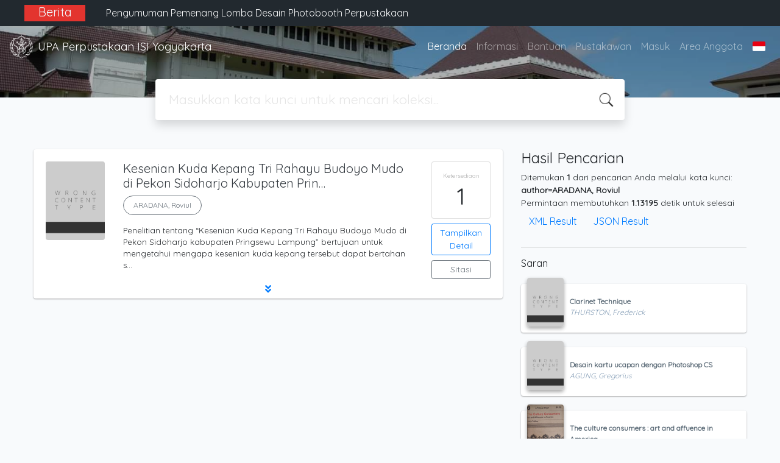

--- FILE ---
content_type: text/html; charset=UTF-8
request_url: https://opac.isi.ac.id/index.php?author=ARADANA%2C+Roviul&search=Search
body_size: 9907
content:
<!--
# ===============================
# Classic SLiMS Template
# ===============================
# @Author: Waris Agung Widodo
# @Email:  ido.alit@gmail.com
# @Date:   2018-01-23T11:25:57+07:00
# @Last modified by:   Waris Agung Widodo
# @Last modified time: 2019-01-03T11:25:57+07:00
-->
<!DOCTYPE html>
<html>
<head>
    <meta charset="utf-8">
    <title>Institut Seni Indonesia Yogyakarta | UPA Perpustakaan ISI Yogyakarta</title>
    <meta name="viewport" content="width=device-width, initial-scale=1, shrink-to-fit=no">

    <meta http-equiv="X-UA-Compatible" content="IE=edge">
    <meta http-equiv="Content-Type" content="text/html; charset=utf-8"/>
    <meta http-equiv="Pragma" content="no-cache"/>
    <meta http-equiv="Cache-Control" content="no-store, no-cache, must-revalidate, post-check=0, pre-check=0"/>
    <meta http-equiv="Expires" content="Sat, 26 Jul 1997 05:00:00 GMT"/>
            <meta name="description" content="Institut Seni Indonesia Yogyakarta | UPA Perpustakaan ISI Yogyakarta">
      <meta name="keywords" content="Institut Seni Indonesia Yogyakarta">
      <meta name="viewport" content="width=device-width, height=device-height, initial-scale=1">
    <meta name="generator" content="SLiMS 9 (Bulian)">
    <meta name="theme-color" content="#000">

    <meta property="og:locale" content="id_ID"/>
    <meta property="og:type" content="book"/>
    <meta property="og:title" content="Institut Seni Indonesia Yogyakarta | UPA Perpustakaan ISI Yogyakarta"/>
        <meta property="og:description" content="Institut Seni Indonesia Yogyakarta"/>
      <meta property="og:url" content="//opac.isi.ac.id%2Findex.php%3Fauthor%3DARADANA%2C+Roviul%26search%3DSearch"/>
    <meta property="og:site_name" content="UPA Perpustakaan ISI Yogyakarta"/>
        <meta property="og:image"
            content="//opac.isi.ac.id/template/default/img/logo.png"/>
  
    <meta name="twitter:card" content="summary">
    <meta name="twitter:url" content="//opac.isi.ac.id%2Findex.php%3Fauthor%3DARADANA%2C+Roviul%26search%3DSearch"/>
    <meta name="twitter:title" content="Institut Seni Indonesia Yogyakarta | UPA Perpustakaan ISI Yogyakarta"/>
        <meta property="twitter:image"
            content="//opac.isi.ac.id/template/default/img/logo.png"/>
      <!-- // load bootstrap style -->
    <link rel="stylesheet" href="template/default/assets/css/bootstrap.min.css">
    <!-- // font awesome -->
    <link rel="stylesheet" href="template/default/assets/plugin/font-awesome/css/fontawesome-all.min.css">
    <!-- Tailwind CSS -->
    <link rel="stylesheet" href="template/default/assets/css/tailwind.min.css">
    <!-- Vegas CSS -->
    <link rel="stylesheet" href="template/default/assets/plugin/vegas/vegas.min.css">
    <link href="/js/toastr/toastr.min.css?31052244" rel="stylesheet" type="text/css"/>
    <!-- SLiMS CSS -->
    <link rel="stylesheet" href="/js/colorbox/colorbox.css">
    <!-- // Flag css -->
    <link rel="stylesheet" href="template/default/assets/css/flag-icon.min.css">
    <!-- // my custom style -->
    <link rel="stylesheet" href="template/default/assets/css/style.css?v=20260126-052244">

    <link rel="shortcut icon" href="webicon.ico" type="image/x-icon"/>

    <!-- // load vue js -->
    <script src="template/default/assets/js/vue.min.js"></script>
    <!-- // load jquery library -->
    <script src="template/default/assets/js/jquery.min.js"></script>
    <!-- // load popper javascript -->
    <script src="template/default/assets/js/popper.min.js"></script>
    <!-- // load bootstrap javascript -->
    <script src="template/default/assets/js/bootstrap.min.js"></script>
    <!-- // load vegas javascript -->
    <script src="template/default/assets/plugin/vegas/vegas.min.js"></script>
    <script src="/js/toastr/toastr.min.js"></script>
    <!-- // load SLiMS javascript -->
    <script src="/js/colorbox/jquery.colorbox-min.js"></script>
    <script src="/js/gui.js"></script>
    <script src="/js/fancywebsocket.js"></script>
<link href="https://fonts.googleapis.com/css2?family=Quicksand&display=swap" rel="stylesheet"> 
<!-- Global site tag (gtag.js) - Google Analytics -->
<script async src="https://www.googletagmanager.com/gtag/js?id=G-9K42SW70Y4"></script>
<script>
  window.dataLayer = window.dataLayer || [];
  function gtag(){dataLayer.push(arguments);}
  gtag('js', new Date());

  gtag('config', 'G-9K42SW70Y4');
</script>

</head>
<body class="bg-grey-lightest" style="font-family: 'Quicksand', sans-serif;">


<div class="result-search">
    <section id="section1 container-fluid">
        <header class="c-header">
            <div class="mask"></div>
          <div class="banner bg-black text-grey-lighter py-2 sticky-top">
    <div class="container">
    <div class="row">  
    <div class="col-lg-1 col-sm-0 text-right bg-red text-center font-weight-bold"><h5>Berita</h5></div>
    <div class="col-lg-11 col-sm-12">  
      <div id="carouselExampleControls" class="carousel slide col-lg-12" data-ride="carousel">
        <div class="carousel-inner">
            <div class="carousel-item active">
                          <div class="text-grey-lighter">
                            <div class="p-1 text-left col-lg-12">   
                              <p class="mx-auto"><h6><a href="https://lib.isi.ac.id/pengumuman-pemenang-lomba-desain-photobooth-perpustakaan/" target="_BLANK" class="text-light">Pengumuman Pemenang Lomba Desain Photobooth Perpustakaan</a></h6></p>
                            </div>
                          </div>
                        </div><div class="carousel-item ">
                          <div class="text-grey-lighter">
                            <div class="p-1 text-left col-lg-12">   
                              <p class="mx-auto"><h6><a href="https://lib.isi.ac.id/elementor-25086/" target="_BLANK" class="text-light">Pameran Koleksi Perpustakaan 2025</a></h6></p>
                            </div>
                          </div>
                        </div><div class="carousel-item ">
                          <div class="text-grey-lighter">
                            <div class="p-1 text-left col-lg-12">   
                              <p class="mx-auto"><h6><a href="https://lib.isi.ac.id/pada-saat-pembelajaran-daring-layanan-perpustakaan-tetap-buka/" target="_BLANK" class="text-light">Pada Saat Pembelajaran Daring Layanan Perpustakaan Tetap Buka</a></h6></p>
                            </div>
                          </div>
                        </div><div class="carousel-item ">
                          <div class="text-grey-lighter">
                            <div class="p-1 text-left col-lg-12">   
                              <p class="mx-auto"><h6><a href="https://lib.isi.ac.id/lomba-desain-photobooth/" target="_BLANK" class="text-light">Lomba Desain Photobooth</a></h6></p>
                            </div>
                          </div>
                        </div><div class="carousel-item ">
                          <div class="text-grey-lighter">
                            <div class="p-1 text-left col-lg-12">   
                              <p class="mx-auto"><h6><a href="https://lib.isi.ac.id/pengumuman-layanan-yudisium-wisuda/" target="_BLANK" class="text-light">Pengumuman Layanan Yudisium-Wisuda</a></h6></p>
                            </div>
                          </div>
                        </div><div class="carousel-item ">
                          <div class="text-grey-lighter">
                            <div class="p-1 text-left col-lg-12">   
                              <p class="mx-auto"><h6><a href="https://lib.isi.ac.id/pengumuman-layanan-perpustakaan-selama-libur-nasional-dan-cuti-bersama-hari-raya-idul-fitri-1446-h/" target="_BLANK" class="text-light">Pengumuman Layanan Perpustakaan Selama Libur Nasional Dan Cuti Bersama Hari Raya Idul Fitri 1446 H</a></h6></p>
                            </div>
                          </div>
                        </div><div class="carousel-item ">
                          <div class="text-grey-lighter">
                            <div class="p-1 text-left col-lg-12">   
                              <p class="mx-auto"><h6><a href="https://lib.isi.ac.id/kegiatan-workshop-pemanfaat-perpustakaan-berjalan-lancar/" target="_BLANK" class="text-light">Kegiatan Workshop Pemanfaatan Perpustakaan Berjalan Lancar</a></h6></p>
                            </div>
                          </div>
                        </div><div class="carousel-item ">
                          <div class="text-grey-lighter">
                            <div class="p-1 text-left col-lg-12">   
                              <p class="mx-auto"><h6><a href="https://lib.isi.ac.id/kegiatan-tanya-pustakawan-1-layanan-bebas-pustaka-unggah-mandiri-berjalan/" target="_BLANK" class="text-light">Kegiatan Tanya Pustakawan #1: Layanan Bebas Pustaka & Unggah Mandiri Berjalan Lancar</a></h6></p>
                            </div>
                          </div>
                        </div><div class="carousel-item ">
                          <div class="text-grey-lighter">
                            <div class="p-1 text-left col-lg-12">   
                              <p class="mx-auto"><h6><a href="https://lib.isi.ac.id/info-wisuda-2025-tanya-pustakawan-1-layanan-bebas-pustaka-unggah-mandiri/" target="_BLANK" class="text-light">Info Wisuda 2025: Tanya Pustakawan #1- Layanan Bebas Pustaka & Unggah Mandiri</a></h6></p>
                            </div>
                          </div>
                        </div><div class="carousel-item ">
                          <div class="text-grey-lighter">
                            <div class="p-1 text-left col-lg-12">   
                              <p class="mx-auto"><h6><a href="https://lib.isi.ac.id/layanan-pengecekan-turnitin/" target="_BLANK" class="text-light">Layanan Pengecekan Turnitin</a></h6></p>
                            </div>
                          </div>
                        </div>          </div>
      </div>
      </div>
    </div>
    </div>
</div>
<nav class="navbar navbar-expand-lg navbar-dark bg-transparent">
    <a class="navbar-brand inline-flex items-center" href="index.php">
        <img class="h-10 w-15" src="images/default/logo.png">        <div class="inline-flex flex-col leading-tight ml-2">
            <h1 class="text-lg m-0 p-0">UPA Perpustakaan ISI Yogyakarta</h1>
                    </div>
    </a>
    <button class="navbar-toggler" type="button" data-toggle="collapse" data-target="#navbarSupportedContent"
            aria-controls="navbarSupportedContent" aria-expanded="false" aria-label="Toggle navigation">
        <span class="navbar-toggler-icon"></span>
    </button>

    <div class="collapse navbar-collapse" id="navbarSupportedContent">
        <ul class="navbar-nav ml-auto">
          <li class="nav-item active">
    <a class="nav-link" href="index.php">Beranda</a>
</li><li class="nav-item ">
    <a class="nav-link" href="index.php?p=libinfo">Informasi</a>
</li><li class="nav-item ">
    <a class="nav-link" href="index.php?p=help">Bantuan</a>
</li><li class="nav-item ">
    <a class="nav-link" href="index.php?p=librarian">Pustakawan</a>
</li><li class="nav-item ">
    <a class="nav-link" href="index.php?p=login">Masuk</a>
</li>                        <li class="nav-item ">
                  <a class="nav-link" href="index.php?p=member">Area Anggota</a>
              </li>
                      <li class="nav-item dropdown">
                              <a class="nav-link dropdown-toggle cursor-pointer" type="button" id="languageMenuButton"
                   data-toggle="dropdown" aria-haspopup="true" aria-expanded="false">
                    <span class="flag-icon flag-icon-id" style="border-radius: 2px;"></span>
                </a>
                <div class="dropdown-menu bg-grey-lighter dropdown-menu-lg-right" aria-labelledby="dropdownMenuButton">
                    <h6 class="dropdown-header">Pilih Bahasa : </h6>
                      <a class="dropdown-item" href="index.php?select_lang=ar_SA">
        <span class="flag-icon flag-icon-sa mr-2" style="border-radius: 2px;"></span> Bahasa Arab
    </a>    <a class="dropdown-item" href="index.php?select_lang=bn_BD">
        <span class="flag-icon flag-icon-bd mr-2" style="border-radius: 2px;"></span> Bahasa Bengal
    </a>    <a class="dropdown-item" href="index.php?select_lang=pt_BR">
        <span class="flag-icon flag-icon-br mr-2" style="border-radius: 2px;"></span> Bahasa Brazil Portugis
    </a>    <a class="dropdown-item" href="index.php?select_lang=en_US">
        <span class="flag-icon flag-icon-us mr-2" style="border-radius: 2px;"></span> Bahasa Inggris
    </a>    <a class="dropdown-item" href="index.php?select_lang=es_ES">
        <span class="flag-icon flag-icon-es mr-2" style="border-radius: 2px;"></span> Bahasa Spanyol
    </a>    <a class="dropdown-item" href="index.php?select_lang=de_DE">
        <span class="flag-icon flag-icon-de mr-2" style="border-radius: 2px;"></span> Bahasa Jerman
    </a>    <a class="dropdown-item" href="index.php?select_lang=id_ID">
        <span class="flag-icon flag-icon-id mr-2" style="border-radius: 2px;"></span> Bahasa Indonesia
    </a>    <a class="dropdown-item" href="index.php?select_lang=ja_JP">
        <span class="flag-icon flag-icon-jp mr-2" style="border-radius: 2px;"></span> Bahasa Jepang
    </a>    <a class="dropdown-item" href="index.php?select_lang=ms_MY">
        <span class="flag-icon flag-icon-my mr-2" style="border-radius: 2px;"></span> Bahasa Melayu
    </a>    <a class="dropdown-item" href="index.php?select_lang=fa_IR">
        <span class="flag-icon flag-icon-ir mr-2" style="border-radius: 2px;"></span> Bahasa Persia
    </a>    <a class="dropdown-item" href="index.php?select_lang=ru_RU">
        <span class="flag-icon flag-icon-ru mr-2" style="border-radius: 2px;"></span> Bahasa Rusia
    </a>    <a class="dropdown-item" href="index.php?select_lang=th_TH">
        <span class="flag-icon flag-icon-th mr-2" style="border-radius: 2px;"></span> Bahasa Thailand
    </a>    <a class="dropdown-item" href="index.php?select_lang=tr_TR">
        <span class="flag-icon flag-icon-tr mr-2" style="border-radius: 2px;"></span> Bahasa Turki
    </a>    <a class="dropdown-item" href="index.php?select_lang=ur_PK">
        <span class="flag-icon flag-icon-pk mr-2" style="border-radius: 2px;"></span> Bahasa Urdu
    </a>                </div>
            </li>
        </ul>
    </div>
</nav>

        </header>
      <div class="search" id="search-wraper" xmlns:v-bind="http://www.w3.org/1999/xhtml">
    <div class="container">
        <div class="row">
            <div class="col-lg-8 mx-auto">
                <div class="card border-0 shadow">
                    <div class="card-body">
                        <form class="" action="index.php" method="get" @submit.prevent="searchSubmit">
                            <input type="hidden" name="search" value="search">
                            <input ref="keywords" value="" v-model.trim="keywords"
                                   @focus="searchOnFocus" @blur="searchOnBlur" type="text" id="search-input"
                                   name="keywords" class="input-transparent w-100" autocomplete="off"
                                   placeholder="Masukkan kata kunci untuk mencari koleksi..."/>
                        </form>
                    </div>
                </div>
                <transition name="slide-fade">
                    <div v-if="show" class="advanced-wraper shadow mt-4" id="advanced-wraper"
                         v-click-outside="hideSearch">
                        <p class="label mb-2">
                            Pencarian berdasarkan :                            <i @click="hideSearch"
                               class="far fa-times-circle float-right text-danger cursor-pointer"></i>
                        </p>
                        <div class="d-flex flex-wrap">
                            <a v-bind:class="{'btn-primary text-white': searchBy === 'keywords', 'btn-outline-secondary': searchBy !== 'keywords' }"
                               @click="searchOnClick('keywords')" class="btn mr-2 mb-2">SEMUA</a>
                            <a v-bind:class="{'btn-primary text-white': searchBy === 'author', 'btn-outline-secondary': searchBy !== 'author' }"
                               @click="searchOnClick('author')" class="btn mr-2 mb-2">Pengarang</a>
                            <a v-bind:class="{'btn-primary text-white': searchBy === 'subject', 'btn-outline-secondary': searchBy !== 'subject' }"
                               @click="searchOnClick('subject')" class="btn mr-2 mb-2">Subjek</a>
                            <a v-bind:class="{'btn-primary text-white': searchBy === 'isbn', 'btn-outline-secondary': searchBy !== 'isbn' }"
                               @click="searchOnClick('isbn')" class="btn mr-2 mb-2">ISBN/ISSN</a>
                            <button class="btn btn-light mr-2 mb-2" disabled>ATAU COBA</button>
                            <a class="btn btn-outline-primary mr-2 mb-2" data-toggle="modal" data-target="#adv-modal">Pencarian Spesifik</a>
                        </div>
                        <p v-if="lastKeywords.length > 0" class="label mt-4">Pencarian terakhir:</p>
                        <a :href="`index.php?${tmpObj[k].searchBy}=${tmpObj[k].text}&search=search`"
                           class="flex items-center justify-between py-1 text-decoration-none text-grey-darkest hover:text-blue"
                           v-for="k in lastKeywords" :key="k"><span><i
                                        class="far fa-clock text-grey-dark mr-2"></i><span class="italic text-sm">{{tmpObj[k].text}}</span></span><i
                                    class="fas fa-angle-right text-grey-dark"></i></a>
                    </div>
                </transition>
            </div>
        </div>
    </div>
</div>
    </section>

    <section class="container mt-5">
        <div class="row">
            <div class="col-md-8">
                <div class="wraper">
                  <div class="biblioResult"><div class="card item border-0 elevation-1 mb-6"><div class="card-body"><div class="row"><div class="col-12 col-md-2"><img src="./lib/minigalnano/createthumb.php?filename=images%2Fdocs%2F&width=120" alt="cover" class="img-fluid rounded" /></div><div class="col-8"><h5><a title="Tampilkan penjelasan lengkap untuk judul ini" class="card-link text-dark" href="/index.php?p=show_detail&id=36169&keywords=">Kesenian Kuda Kepang Tri Rahayu Budoyo Mudo di Pekon Sidoharjo Kabupaten Prin…</a></h5><div class="d-flex authors flex-wrap py-2"><a href="index.php?author=ARADANA%2C+Roviul&search=Search" itemprop="name" property="name" class="btn btn-outline-secondary btn-rounded">ARADANA, Roviul</a></div><p>Penelitian tentang “Kesenian Kuda Kepang Tri Rahayu Budoyo Mudo di Pekon Sidoharjo kabupaten Pringsewu Lampung” bertujuan untuk mengetahui mengapa kesenian kuda kepang tersebut dapat bertahan s…</p><div id="expand-36169" class="collapse py-2 collapse-detail"><dl class="row text-sm"><dt class="col-sm-3">Edisi</dt><dd class="col-sm-9">-</dd><dt class="col-sm-3">ISBN/ISSN</dt><dd class="col-sm-9">-</dd><dt class="col-sm-3">Deskripsi Fisik</dt><dd class="col-sm-9">xiv, 78 hal.: ilus.: lamp.; 30 cm</dd><dt class="col-sm-3">Judul Seri</dt><dd class="col-sm-9">-</dd><dt class="col-sm-3">No. Panggil</dt><dd class="col-sm-9">Eg/Ara/k/2018</dd></dl></div></div><div class="col-2 hidden md:block"><div class="card availability cursor-pointer"><div class="card-body pt-3 pb-2 px-1"><div class="d-flex availability-content flex-column"><span class="label">Ketersediaan</span><span class="value ">1</span></div><div class="add-to-chart align-items-center justify-content-center flex-column" data-biblio="36169"><span class="label">Tambahkan ke dalam keranjang</span><span class="value"><i class="fas fa-plus"></i></span></div></div></div><a class="btn btn-outline-primary btn-block mt-2 btn-sm" href="/index.php?p=show_detail&id=36169&keywords=">Tampilkan Detail</a><a class="btn btn-outline-secondary btn-block mt-2 btn-sm openPopUp citationLink" href="/index.php?p=cite&id=36169&keywords=" title="Sitasi untuk: Kesenian Kuda Kepang Tri Rahayu Budoyo Mudo di Pek" target="_blank">Sitasi</a></div></div><div class="expand"><a id="btn-expand-36169" class="flex justify-center text-decoration-none py-2" data-toggle="collapse" href="#expand-36169" role="button" aria-expanded="false" aria-controls="expand-36169"><i class="fas fa-angle-double-down"></i></a></div></div></div></div>                </div>
            </div>
            <div class="col-md-4">
                <h4 class="mb-2">Hasil Pencarian</h4>
              <div class=" mb-4 text-sm"><div class="search-found-info">Ditemukan  <strong>1</strong> dari pencarian Anda melalui kata kunci: <strong class="search-found-info-keywords"><span class="search-keyword-info" title="author=ARADANA, Roviul">author=ARADANA, Roviul</span></strong></div><div class="search-query-time">Permintaan membutuhkan <b>1.13195</b> detik untuk selesai</div><div><a href="index.php?resultXML=true&author=ARADANA%2C+Roviul&search=Search" class="xmlResultLink" target="_blank" title="View Result in XML Format" style="clear: both;">XML Result</a><a href="index.php?JSONLD=true&author=ARADANA%2C+Roviul&search=Search" class="jsonResultLink" target="_blank" title="View Result in JSON Format" style="clear: both;">JSON Result</a></div></div><hr>                <h6 class="mb-2">Saran</h6>
                <div class="card-list d-flex flex-column mb-4">
                                        <div class="card sugestion border-0 elevation-1 mb-2">
                          <div class="card-body">
                              <div class="container-img elevation-2">
                                  <img src="./lib/minigalnano/createthumb.php?filename=images%2Fdocs%2F&width=120" alt="image" class="img-fluid">
                              </div>
                              <div class="card-text title">
                                  <a class="text-decoration-none text-grey-darker"
                                     href="/index.php?p=show_detail&id=34217">Clarinet Technique</a>
                              </div>
                              <div class="card-text author">
                                  <i>THURSTON, Frederick</i>
                              </div>
                          </div>
                      </div>
                                          <div class="card sugestion border-0 elevation-1 mb-2">
                          <div class="card-body">
                              <div class="container-img elevation-2">
                                  <img src="./lib/minigalnano/createthumb.php?filename=images%2Fdocs%2F&width=120" alt="image" class="img-fluid">
                              </div>
                              <div class="card-text title">
                                  <a class="text-decoration-none text-grey-darker"
                                     href="/index.php?p=show_detail&id=2666">Desain kartu ucapan dengan Photoshop CS</a>
                              </div>
                              <div class="card-text author">
                                  <i>AGUNG, Gregorius</i>
                              </div>
                          </div>
                      </div>
                                          <div class="card sugestion border-0 elevation-1 mb-2">
                          <div class="card-body">
                              <div class="container-img elevation-2">
                                  <img src="./lib/minigalnano/createthumb.php?filename=images%2Fdocs%2FID.13.10.22.jpeg.jpeg&width=120" alt="image" class="img-fluid">
                              </div>
                              <div class="card-text title">
                                  <a class="text-decoration-none text-grey-darker"
                                     href="/index.php?p=show_detail&id=47034">The culture consumers : art and affuence in America</a>
                              </div>
                              <div class="card-text author">
                                  <i>TOFFLER, Alvin</i>
                              </div>
                          </div>
                      </div>
                                          <div class="card sugestion border-0 elevation-1 mb-2">
                          <div class="card-body">
                              <div class="container-img elevation-2">
                                  <img src="./lib/minigalnano/createthumb.php?filename=images%2Fdocs%2F&width=120" alt="image" class="img-fluid">
                              </div>
                              <div class="card-text title">
                                  <a class="text-decoration-none text-grey-darker"
                                     href="/index.php?p=show_detail&id=45869">Strategi Pemasaran Konten Digital Rumah Produksi Mindplace Studio Dalam Menarik Konsumen</a>
                              </div>
                              <div class="card-text author">
                                  <i>Ratnasari, Dwinita</i>
                              </div>
                          </div>
                      </div>
                                          <div class="card sugestion border-0 elevation-1 mb-2">
                          <div class="card-body">
                              <div class="container-img elevation-2">
                                  <img src="./lib/minigalnano/createthumb.php?filename=images%2Fdocs%2F&width=120" alt="image" class="img-fluid">
                              </div>
                              <div class="card-text title">
                                  <a class="text-decoration-none text-grey-darker"
                                     href="/index.php?p=show_detail&id=22886">Pengaruh seni patung primitif terhadap seni patung modern</a>
                              </div>
                              <div class="card-text author">
                                  <i>HUSNA</i>
                              </div>
                          </div>
                      </div>
                                    </div>
            </div>
        </div>
    </section>
</div>


<footer class="py-4 bg-grey-darkest text-grey-lighter">
    <div class="container">
        <div class="row py-4">
            <div class="col-md-3">
              <img class="h-16 mb-2" src="images/default/logo.png">                <div class="mb-4">UPA Perpustakaan ISI Yogyakarta</div>
                <ul class="list-reset">
                    <li><a class="text-light" href="index.php?p=libinfo">Informasi</a></li>
                    <li><a class="text-light" href="index.php?p=services">Layanan</a></li>
                    <li><a class="text-light" href="index.php?p=librarian">Pustakawan</a></li>
                    <li><a class="text-light" href="index.php?p=member">Area Anggota</a></li>
                    <li><a class="text-light" href="index.php?p=visitor">Visitor</a></li>
                    <li><a class="text-light" href="index.php?p=login">Login Pustakawan</a></li>
                </ul>
                <hr/>
                <ul class="list-reset">
                    <li><a class="text-light" href="https://lib.isi.ac.id/" target="_BLANK">Beranda</a></li>
                    <li><a class="text-light" href="https://lib.isi.ac.id/contact/" target="_BLANK">Kirim Saran & Pertanyaan</a></li>
                    <li><a class="text-light" href="http://bit.ly/tambahkoleksiperpusisiyogyakarta" target="_BLANK">Usul Tambah Koleksi</a></li>
                    <li><a class="text-light" href="https://lib.pasca.isi.ac.id/" target="_BLANK">OPAC Pascasarjana</a></li>
                    <li><a class="text-light" href="https://digilib.isi.ac.id/" target="_BLANK">Koleksi Digital</a></li>
                    <li><a class="text-light" href="https://journal.isi.ac.id/" target="_BLANK">E-Journal</a></li>
                </ul>
            </div>
            <div class="col-md-5 pt-8 md:pt-0">
                <h4 class="mb-4">Tentang Kami</h4>
                <p>
                    UPA Perpustakaan ISI Yogyakarta merupakan perpustakaan perguruan tinggi negeri dengan nilai akreditasi “A” yang didalamnya memberikan beberapa layanan perpustakaan yaitu Layanan sirkulasi, Layanan referensi, Layanan Tugas Akhir (skripsi, tesis, disertasi, laporan penelitian), Layanan terbitan berkala (jurnal, majalah, koran, buletin, tabloid), Layanan fotokopi, Layanan penelusuran informasi dan pustaka elektronik, Layanan Soedarso corner, dan layanan Journal online. Perpustakaan juga dilengkapi dengan laboratorium komputer dan laboratorium bahasa                </p>
                <br/>
<!-- Default Statcounter code for OPAC UPT Perpustakaan ISIJogja http://opac.isi.ac.id/ -->
<script type="text/javascript">
    var sc_project=11876343; 
    var sc_invisible=0; 
    var sc_security="6ecc2e06"; 
    var scJsHost = (("https:" == document.location.protocol) ? "https://secure." : "http://www.");
    document.write("<sc"+"ript type='text/javascript' src='" + scJsHost + "statcounter.com/counter/counter.js'></"+"script>");
</script>
<noscript>
  <div class="statcounter">
    <a title="Web Analytics" href="http://statcounter.com/" target="_blank"><img class="statcounter" src="//c.statcounter.com/11876343/0/6ecc2e06/0/" alt="Web Analytics"></a>i
  </div>
</noscript>
<!-- End of Statcounter Code -->
                <a href="http://statcounter.com/p11876343/?guest=1" target="_BLANK">Statistik Pengunjung Online</a>
            </div>
            <div class="col-md-4 pt-8 md:pt-0">
                <h4 class="mb-4">Cari</h4>
                <div class="mb-2">Custom Search</div>
                <script async src="https://cse.google.com/cse.js?cx=a8ec7334a5e157f0b"></script>
                <div class="gcse-search"></div>

<!--
                <form action="index.php">
                    <div class="input-group mb-3">
                        <input name="keywords" type="text" class="form-control"
                               placeholder="Masukkan kata kunci"
                               aria-label="Enter keywords"
                               aria-describedby="button-addon2">
                        <div class="input-group-append">
                            <button class="btn btn-primary" type="submit" value="search" name="search"
                                    id="button-addon2">Cari Koleksi                            </button>
                        </div>
                    </div>
                </form> -->
                <hr>
                <br/>
                <a class="openPopUp" href="index.php?p=onesearch" title="Indonesia Onesearch" width="900" height="500"><img style="height:60px; margin-left:20px;" src="images/default/logo-ios-white.png"/></a>
<!--
                <a target="_blank" title="Support Us" class="btn btn-outline-success mb-2"
                   href="https://slims.web.id/web/pages/support-us/"><i
                            class="fas fa-heart mr-2"></i>Donasi untuk SLiMS</a>
                <a target="_blank" title="Contribute" class="btn btn-outline-light mb-2"
                   href="https://github.com/slims/"><i
                            class="fab fa-github mr-2"></i>Kontribusi untuk SLiMS?</a>
-->
            </div>
        </div>
        <hr>
        <div class="flex font-thin text-sm">
            <p class="flex-1">&copy; 2026 &mdash; Senayan Developer Community</p>
            <div class="flex-1 text-right text-grey">Ditenagai oleh <code>SLiMS</code></div>
        </div>
    </div>
</footer>



<!-- // Load modal -->

<div class="modal fade" id="exampleModal" tabindex="-1" role="dialog" aria-labelledby="exampleModalLabel"
     aria-hidden="true">
    <div class="modal-dialog modal-lg" role="document">
        <div class="modal-content">
            <div class="modal-header">
                <h5 class="modal-title" id="exampleModalLabel">Pilih subjek yang menarik bagi Anda</h5>
                <button type="button" class="close" data-dismiss="modal" aria-label="Close">
                    <span aria-hidden="true">&times;</span>
                </button>
            </div>
            <div class="modal-body">
                <ul class="topic d-flex flex-wrap justify-content-center p-0">
                    <li class="d-flex justify-content-center align-items-center m-2">
                        <a href="index.php?callnumber=0&search=search" class="d-flex flex-column">
                            <img src="template/default/assets/images/0-chemical.png" width="80" class="mb-3 mx-auto"/>
                            Karya Umum                        </a>
                    </li>
                    <li class="d-flex justify-content-center align-items-center m-2">
                        <a href="index.php?callnumber=1&search=search" class="d-flex flex-column">
                            <img src="template/default/assets/images/1-memory.png" width="80" class="mb-3 mx-auto"/>
                            Filsafat                        </a>
                    </li>
                    <li class="d-flex justify-content-center align-items-center m-2">
                        <a href="index.php?callnumber=2&search=search" class="d-flex flex-column">
                            <img src="template/default/assets/images/2-mosque.png" width="80" class="mb-3 mx-auto"/>
                            Agama                        </a>
                    </li>
                    <li class="d-flex justify-content-center align-items-center m-2">
                        <a href="index.php?callnumber=3&search=search" class="d-flex flex-column">
                            <img src="template/default/assets/images/3-diploma.png" width="80" class="mb-3 mx-auto"/>
                            Ilmu-ilmu Sosial                        </a>
                    </li>
                    <li class="d-flex justify-content-center align-items-center m-2">
                        <a href="index.php?callnumber=4&search=search" class="d-flex flex-column">
                            <img src="template/default/assets/images/4-translation.png" width="80" class="mb-3 mx-auto"/>
                            Bahasa                        </a>
                    </li>
                    <li class="d-flex justify-content-center align-items-center m-2">
                        <a href="index.php?callnumber=5&search=search" class="d-flex flex-column">
                            <img src="template/default/assets/images/5-math.png" width="80" class="mb-3 mx-auto"/>
                            Ilmu-ilmu Murni                        </a>
                    </li>
                    <li class="d-flex justify-content-center align-items-center m-2">
                        <a href="index.php?callnumber=6&search=search" class="d-flex flex-column">
                            <img src="template/default/assets/images/6-blackboard.png" width="80" class="mb-3 mx-auto"/>
                            Ilmu-ilmu Terapan                        </a>
                    </li>
                    <li class="d-flex justify-content-center align-items-center m-2">
                        <a href="index.php?callnumber=7&search=search" class="d-flex flex-column">
                            <img src="template/default/assets/images/7-quill.png" width="80" class="mb-3 mx-auto"/>
                            Kesenian, Hiburan, dan Olahraga                        </a>
                    </li>
                    <li class="d-flex justify-content-center align-items-center m-2">
                        <a href="index.php?callnumber=8&search=search" class="d-flex flex-column">
                            <img src="template/default/assets/images/8-books.png" width="80" class="mb-3 mx-auto"/>
                            Kesusastraan                        </a>
                    </li>
                    <li class="d-flex justify-content-center align-items-center m-2">
                        <a href="index.php?callnumber=9&search=search" class="d-flex flex-column">
                            <img src="template/default/assets/images/9-return-to-the-past.png" width="80" class="mb-3 mx-auto"/>
                            Geografi dan Sejarah                        </a>
                    </li>
                </ul>
            </div>
            <div class="modal-footer text-muted text-sm">
                <div>Icons made by <a href="http://www.freepik.com" title="Freepik">Freepik</a> from <a href="https://www.flaticon.com/" title="Flaticon">www.flaticon.com</a></div>
            </div>
        </div>
    </div>
</div>

<div class="modal fade" id="adv-modal" tabindex="-1" role="dialog" aria-labelledby="exampleModalLabel"
     aria-hidden="true">
    <div class="modal-dialog modal-lg" role="document">
        <form class="modal-content" action="index.php" method="get">
            <div class="modal-header">
                <h5 class="modal-title" id="exampleModalLabel">Pencarian Spesifik</h5>
                <button type="button" class="close" data-dismiss="modal" aria-label="Close">
                    <span aria-hidden="true">&times;</span>
                </button>
            </div>
            <div class="modal-body">
                <div class="row">
                    <div class="col">
                        <div class="form-group">
                            <label for="adv-titles">Judul</label>
                            <input type="text" name="title" class="form-control" id="adv-titles"
                                   placeholder="Masukkan judul">
                        </div>
                    </div>
                    <div class="col">
                        <div class="form-group">
                            <label for="adv-author">Pengarang</label>
                            <input type="text" name="author" class="form-control" id="adv-author"
                                   placeholder="Masukkan nama pengarang">
                        </div>
                    </div>
                </div>
                <div class="row">
                    <div class="col">
                        <div class="form-group">
                            <label for="adv-subject">Subjek</label>
                            <input type="text" name="subject" class="form-control" id="adv-subject"
                                   placeholder="Masukkan subjek">
                        </div>
                    </div>
                    <div class="col">
                        <div class="form-group">
                            <label for="adv-isbn">ISBN/ISSN</label>
                            <input type="text" name="isbn" class="form-control" id="adv-isbn"
                                   placeholder="Masukkan ISBN/ISSN">
                        </div>
                    </div>
                </div>
                <div class="row">
                    <div class="col">
                        <div class="form-group">
                            <label for="adv-coll-type">Tipe Koleksi</label>
                            <select name="colltype" class="form-control"
                                    id="adv-coll-type"><option value="0">Semua Koleksi</option><option value="Audio/ Sound Recording">Audio/ Sound Recording</option><option value="Buletin">Buletin</option><option value="Disertasi">Disertasi</option><option value="EBOOK">EBOOK</option><option value="Jurnal">Jurnal</option><option value="Laporan Diploma">Laporan Diploma</option><option value="Laporan Kerja Profesi">Laporan Kerja Profesi</option><option value="Majalah">Majalah</option><option value="Penelitian">Penelitian</option><option value="Praktek Musik">Praktek Musik</option><option value="Proseding">Proseding</option><option value="Reference">Reference</option><option value="Repository">Repository</option><option value="Skripsi">Skripsi</option><option value="Tesis">Tesis</option><option value="Textbook - Baru">Textbook - Baru</option><option value="Textbook-Lama">Textbook-Lama</option><option value="Video/ Video Recording">Video/ Video Recording</option></select>
                        </div>
                    </div>
                    <div class="col">
                        <div class="form-group">
                            <label for="adv-location">Lokasi</label>
                            <select id="adv-location" name="location"
                                    class="form-control"> <option value="0">Semua Lokasi</option><option value="eBOOK">eBOOK</option><option value="Ruang  Terbitan Berkala">Ruang  Terbitan Berkala</option><option value="Ruang Referensi Lt 4">Ruang Referensi Lt 4</option><option value="Ruang Sirkulasi">Ruang Sirkulasi</option><option value="Ruang Skripsi">Ruang Skripsi</option><option value="Ruang Tandon  Lt 3">Ruang Tandon  Lt 3</option><option value="Ruang Tandon Lt 2 (Pengolahan)">Ruang Tandon Lt 2 (Pengolahan)</option><option value="Ruang Tandon Lt 4">Ruang Tandon Lt 4</option><option value="Soedarso Corner Lt.2">Soedarso Corner Lt.2</option></select>
                        </div>
                    </div>
                </div>
                <div class="row">
                    <div class="col">
                        <div class="form-group">
                            <label for="adv-gmd">GMD</label>
                            <select id="adv-gmd" name="gmd" class="form-control"><option value="0">Semua GMD/Media</option><option value=""></option><option value="Buku Ajar">Buku Ajar</option><option value="Buku Teks">Buku Teks</option><option value="CD">CD</option><option value="DVD">DVD</option><option value="EBOOK">EBOOK</option><option value="electronic resource">electronic resource</option><option value="Katalog Pameran/Karya">Katalog Pameran/Karya</option><option value="KLIPING">KLIPING</option><option value="Laporan Kerja Profesi">Laporan Kerja Profesi</option><option value="Lukisan">Lukisan</option><option value="Map">Map</option><option value="Multimedia">Multimedia</option><option value="Musik Teori">Musik Teori</option><option value="Partitur piano">Partitur piano</option><option value="Partitur piaono">Partitur piaono</option><option value="Partitur/Praktek Musik">Partitur/Praktek Musik</option><option value="Partiturpiano">Partiturpiano</option><option value="partutur piano">partutur piano</option><option value="Penelitian">Penelitian</option><option value="Piano partitur">Piano partitur</option><option value="piano solo">piano solo</option><option value="Piano-Partitur">Piano-Partitur</option><option value="print">print</option><option value="Proseding">Proseding</option><option value="Sound Recording">Sound Recording</option><option value="Terbitan Berkala">Terbitan Berkala</option><option value="Tugas Akhir">Tugas Akhir</option><option value="VCD">VCD</option><option value="Video Recording">Video Recording</option></select>
                        </div>
                    </div>
                    <div class="col"></div>
                </div>
            </div>
            <div class="modal-footer">
                <button type="submit" name="search" value="search" class="btn btn-primary">Cari Koleksi</button>
            </div>
        </form>
    </div>
</div>

<!-- // Load highlight -->
<script src="/js/highlight.js"></script>

<!-- // load our vue app.js -->
<script src="template/default/assets/js/app.js?v=20260126-052245"></script>
<script src="template/default/assets/js/app_jquery.js?v=20260126-052245"></script>

<script>
  $('.c-header, .vegas-slide').vegas({
        delay: 5000,
        timer: false,
        transition: 'fade',
        animation: 'none',
        slides: [
            { src: "template/default/assets/images/slide1.jpg" },
            { src: "template/default/assets/images/slide2.jpg" },
            { src: "template/default/assets/images/slide3.jpg" },
            { src: "template/default/assets/images/slide4.jpg" }
        ]
    });
</script>
</body>
</html>
